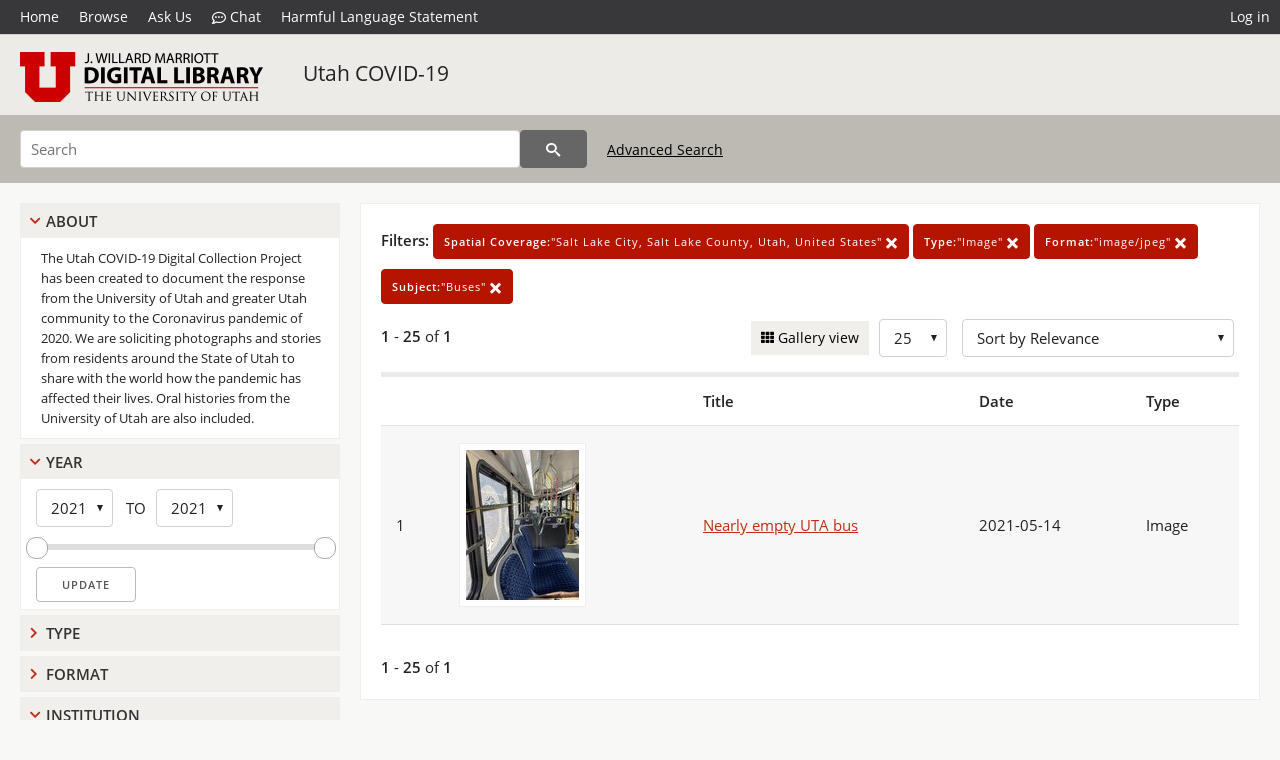

--- FILE ---
content_type: text/html; charset=UTF-8
request_url: https://collections.lib.utah.edu/search?&facet_spatial_coverage_t=%22Salt+Lake+City%2C+Salt+Lake+County%2C+Utah%2C+United+States%22&facet_type_t=%22Image%22&facet_format_t=%22image%2Fjpeg%22&facet_subject_t=%22Buses%22&sort=created_tdt+desc
body_size: 4224
content:
<!doctype html>
<html lang="en">
	<head>
		<meta charset="utf-8">
		<meta name="viewport" content="width=device-width, initial-scale=1, shrink-to-fit=no">
		<title>Utah COVID-19 | University of Utah Marriott Library | J. Willard Marriott Digital Library</title>
		<link rel="shortcut icon" type="image/png" href="/favicon.png" />
		<link rel="stylesheet" type="text/css" href="/css/normalize.min.css?v=1">
		<link rel="stylesheet" type="text/css" href="/css/skeleton.min.css?v=1">
		<link rel="stylesheet" type="text/css" href="/css/icons.css?v=3">
		<link rel="stylesheet" type="text/css" href="/css/main.css?v=48">
		<link rel="stylesheet" type="text/css" href="/css/imagezoom.css?v=3">
		<link rel="stylesheet" type="text/css" href="/css/carousel.css?v=2">
		<link rel="stylesheet" type="text/css" href="/css/fonts.css?v=1">
		<link rel='stylesheet' type='text/css' href='/themes/dl/custom.css?v=1'>
<script src='/js/main.js?v=9'></script><script src='/js/slider.js?v=5'></script>
		<script>
			var _paq = window._paq = window._paq || [];
			_paq.push(['setCustomDimension', 1, 'uum_uc19']);
			_paq.push(["setDocumentTitle", document.domain + "/" + document.title]);
			_paq.push(['setDownloadClasses', 'download']);
			_paq.push(['trackPageView']);
			_paq.push(['enableLinkTracking']);
			(function() {
				var u="https://analytics.lib.utah.edu/";
				_paq.push(['setTrackerUrl', u+'matomo.php']);
				_paq.push(['setSiteId', '29']);
				var d=document, g=d.createElement('script'), s=d.getElementsByTagName('script')[0];
				g.async=true; g.defer=true; g.src=u+'matomo.js'; s.parentNode.insertBefore(g,s);
			})();

		</script>
		<noscript><p><img src="https://analytics.lib.utah.edu/matomo.php?idsite=29&amp;rec=1" style="border:0;" alt=""/></p></noscript>
		<script>log_stat({type:"2",});</script>
	</head>
	<body>
		<div class="header">
			<div class="nav">
				<div class="container-fluid">
					<ul class="main-nav">
<li><a href="/" >Home</a></li><li><a href="/browse" >Browse</a></li><li><a href="https://forms.lib.utah.edu/dl-feedback/" target="_blank">Ask Us</a></li><li><a href="#" onclick="window.open('https://libraryh3lp.com/chat/mlibs-queue@chat.libraryh3lp.com?skin=27584', 'AskUs', 'resizable=1,width=500,height=300'); return false;"><i class="icon-comment-dots" style="padding-bottom: 2px"></i> Chat</a></li><li><a href="https://lib.utah.edu/services/digital-library/index.php#tab7" target="_blank">Harmful Language Statement</a></li><li class="link_right"><a href="/login">Log in</a></li>					</ul>
				</div>
			</div>
		</div>
		<div class="main-header">
			<div class="container-fluid">
				<div>
<div class='collection-wrap'><a href='/' class='collection-logo'><img src='/themes/dl/logo.png?v=1' title='J. Willard Marriott Digital Library' alt='J. Willard Marriott Digital Library'/></a><span class='collection-name dl'><a class='title_link' href='/search?facet_setname_s=uum_uc19'>Utah COVID-19</a></span></div>				</div>
			</div>
		</div>
		<form action="/search" id="form_search" method="GET">
		<script>
		var search_defaults = {
			page       : 1,
			gallery    : 0,
			embargoed  : 0,
			q          : "",
			sq         : "",
			year_start : "",
			year_end   : "",
			rows       : 25,
			sort       : "rel",
			fd         : "title_t,date_t,type_t",
		};
		</script>
		<script src="/js/search.js?v=11"></script>
		<div class="main-search">
			<div class="container-fluid">
<div class='main-search-input'><input id='search_box' type='text' name='q' placeholder='Search' value=''/><input type='hidden' name='sq' value=''/><input type='hidden' name='fd' value='title_t,date_t,type_t'/><input type='hidden' name='rows' value='25'/><input type='hidden' name='sort' value='created_tdt desc'/><input type='hidden' name='page' value='1'/><input type='hidden' name='gallery' value='0'/><input type='hidden' name='embargoed' value='0'/><input type='hidden' name='year_start' value=''/><input type='hidden' name='year_end' value=''/><input type='hidden' name='facet_spatial_coverage_t' value='&quot;Salt Lake City, Salt Lake County, Utah, United States&quot;'/><input type='hidden' name='facet_type_t' value='&quot;Image&quot;'/><input type='hidden' name='facet_format_t' value='&quot;image/jpeg&quot;'/><input type='hidden' name='facet_subject_t' value='&quot;Buses&quot;'/><button type='submit' class='submit-btn' title='Search' onclick='return before_search()'><i class='icon-search'></i></button><span class='advanced_search'><a href='/search/advanced'>Advanced Search</a></span></div>			</div>
		</div>
		</form>
<div class='toggle-facets'><a href='#' onclick='return toggle_refine()' id='toggle-link'>&nbsp;</a></div><div class='container-fluid'><div class='page'><div id='refine-search'>
		<div class='panel panel-default'>
			<div class='collapse-toggle panel-heading'>
				<h5 class='panel-title'>
					<a href='#' onclick="toggle_facet(this, 'facet_about'); return false;">About</a>
				</h5>
			</div>
			<div id='facet_about' class='panel-collapse'>
				<div class='about-body'>
					The Utah COVID-19 Digital Collection Project has been created to document the response from the University of Utah and greater Utah community to the Coronavirus pandemic of 2020. We are soliciting photographs and stories from residents around the State of Utah to share with the world how the pandemic has affected their lives. Oral histories from the University of Utah are also included.
				</div>
			</div>
		</div>
	<div class='panel panel-default'>
		<div class='collapse-toggle panel-heading '>
			<h5 class='panel-title'>
				<a href='#' onclick="toggle_facet(this, 'facet_year'); return false;">Year</a>
			</h5>
		</div>
	
	<div id='facet_year' class='panel-collapse'>
		<div class='panel-body'>
<div class='year-options'><select id='start_year' onchange="update_select_year(1, this, year_slider, 'rangestart_year', 'rangeend_year')" title='Start Year'><option value='2021' selected >2021</option></select><span class='year-to'>TO</span><select id='end_year' onchange="update_select_year(, this, year_slider, 'rangestart_year', 'rangeend_year')" title='End Year'><option value='2021' selected >2021</option></select></div>
	<div id='year_slider' class='slider' data-min='2021' data-max='2021' data-start_id='start_year' data-end_id='end_year'>
		<div id='rangestart_year' data-dropdown_id='rangestart_year' data-value='2021'></div>
		<div id='rangeend_year' data-dropdown_id='rangestart_year' data-value='2021'></div>
		<span class='slider-inner'></span>
	</div>

	<label class='year-update'>
		<input type='button' id='form_year_update' value='Update' class='small' onclick="change_form_slider('year_start', 'year_end', 'rangestart_year', 'rangeend_year', true)"/>
	</label>
</div></div>
	<script>
		year_slider = new Slider;
		year_slider.init(document.getElementById('year_slider'), slider_year_callback);
	</script>
</div><div class='panel panel-default'>
		<div class='collapse-toggle panel-heading collapsed'>
			<h5 class='panel-title'>
				<a href='#' onclick="toggle_facet(this, 'facet_facet_type_t'); return false;">Type</a>
			</h5>
		</div>
	
	<div id='facet_facet_type_t' class='panel-collapse' style='display: none'>
		<div class='panel-body'>
<ul class='facet-values'><li><span class='facet-label'><a href='/search?facet_type_t=%22Image%22&amp;facet_spatial_coverage_t=%22Salt+Lake+City%2C+Salt+Lake+County%2C+Utah%2C+United+States%22&amp;facet_format_t=%22image%2Fjpeg%22&amp;facet_subject_t=%22Buses%22&amp;sort=created_tdt+desc'>Image</a></span><span class='facet-count'>1</span></li></ul></div></div></div><div class='panel panel-default'>
		<div class='collapse-toggle panel-heading collapsed'>
			<h5 class='panel-title'>
				<a href='#' onclick="toggle_facet(this, 'facet_facet_format_t'); return false;">Format</a>
			</h5>
		</div>
	
	<div id='facet_facet_format_t' class='panel-collapse' style='display: none'>
		<div class='panel-body'>
<ul class='facet-values'><li><span class='facet-label'><a href='/search?facet_format_t=%22image%2Fjpeg%22&amp;facet_spatial_coverage_t=%22Salt+Lake+City%2C+Salt+Lake+County%2C+Utah%2C+United+States%22&amp;facet_type_t=%22Image%22&amp;facet_subject_t=%22Buses%22&amp;sort=created_tdt+desc'>image/jpeg</a></span><span class='facet-count'>1</span></li></ul></div></div></div><div class='panel panel-default'>
		<div class='collapse-toggle panel-heading '>
			<h5 class='panel-title'>
				<a href='#' onclick="toggle_facet(this, 'facet_institution'); return false;">Institution</a>
			</h5>
		</div>
	
	<div id='facet_institution' class='panel-collapse' >
		<div class='panel-body'>
<ul class='facet-values'><li><span class='facet-label'><a href='/search?facet_setname_s=uum_*&amp;facet_spatial_coverage_t=%22Salt+Lake+City%2C+Salt+Lake+County%2C+Utah%2C+United+States%22&amp;facet_type_t=%22Image%22&amp;facet_format_t=%22image%2Fjpeg%22&amp;facet_subject_t=%22Buses%22&amp;sort=created_tdt+desc'>University of Utah Marriott Library</a></span><span class='facet-count'>1</span></li></ul></div></div></div><div class='panel panel-default'>
		<div class='collapse-toggle panel-heading '>
			<h5 class='panel-title'>
				<a href='#' onclick="toggle_facet(this, 'facet_facet_setname_s'); return false;">Collection</a>
			</h5>
		</div>
	
	<div id='facet_facet_setname_s' class='panel-collapse' >
		<div class='panel-body'>
<ul class='facet-values'><li><span class='facet-label'><a href='/search?facet_setname_s=%22uum_uc19%22&amp;facet_spatial_coverage_t=%22Salt+Lake+City%2C+Salt+Lake+County%2C+Utah%2C+United+States%22&amp;facet_type_t=%22Image%22&amp;facet_format_t=%22image%2Fjpeg%22&amp;facet_subject_t=%22Buses%22&amp;sort=created_tdt+desc'>Utah COVID-19</a></span><span class='facet-count'>1</span></li></ul></div></div></div></div><div class='search-results-container'><div class='search-constraints'><strong>Filters: </strong><a href='/search?&amp;facet_type_t=%22Image%22&amp;facet_format_t=%22image%2Fjpeg%22&amp;facet_subject_t=%22Buses%22&amp;sort=created_tdt+desc' class='button button-primary' title='Remove'><strong>Spatial Coverage:</strong>&quot;Salt Lake City, Salt Lake County, Utah, United States&quot; <i class='icon-cross'></i></a><a href='/search?&amp;facet_spatial_coverage_t=%22Salt+Lake+City%2C+Salt+Lake+County%2C+Utah%2C+United+States%22&amp;facet_format_t=%22image%2Fjpeg%22&amp;facet_subject_t=%22Buses%22&amp;sort=created_tdt+desc' class='button button-primary' title='Remove'><strong>Type:</strong>&quot;Image&quot; <i class='icon-cross'></i></a><a href='/search?&amp;facet_spatial_coverage_t=%22Salt+Lake+City%2C+Salt+Lake+County%2C+Utah%2C+United+States%22&amp;facet_type_t=%22Image%22&amp;facet_subject_t=%22Buses%22&amp;sort=created_tdt+desc' class='button button-primary' title='Remove'><strong>Format:</strong>&quot;image/jpeg&quot; <i class='icon-cross'></i></a><a href='/search?&amp;facet_spatial_coverage_t=%22Salt+Lake+City%2C+Salt+Lake+County%2C+Utah%2C+United+States%22&amp;facet_type_t=%22Image%22&amp;facet_format_t=%22image%2Fjpeg%22&amp;sort=created_tdt+desc' class='button button-primary' title='Remove'><strong>Subject:</strong>&quot;Buses&quot; <i class='icon-cross'></i></a></div><div class='main-search-results'><div class='results-controls0'>
	<div class='page_entries'>
		<strong>1</strong> - <strong>25</strong> of <strong>1</strong>
	</div>
<div style='float:right'><div class='inline'><label class='view-btn'><input type='checkbox' id='form_gallery' name='gallery' value='1' onchange="change_form('gallery', this.checked + 0);" /> Gallery view</label></div><span class='sr-only'>Number of results to display per page</span><div class='inline left_pad'><select id='form_rows' name='rows' onchange="form_search.elements['page'].value=1; change_form('rows', this.value);"><option value='10'>10</option><option value='25' selected>25</option><option value='50'>50</option><option value='100'>100</option><option value='200'>200</option></select></div><div id='sort-dropdown' class='inline left_pad'><select id='form_sort' name='sort' onchange="change_form('sort', this.value);"'><option value='rel'>Sort by Relevance</option><option value='az_title asc'>Sort by Title A-Z</option><option value='az_title desc'>Sort by Title Z-A</option><option value='sort_date_t asc'>Sort by Date Ascending</option><option value='sort_date_t desc'>Sort by Date Descending</option><option value='modified_tdt asc'>Sort by Last Modified Ascending</option><option value='modified_tdt desc'>Sort by Last Modified Descending</option></select></div></div></div></div><table class='table table-bordered'><tr><th></th><th></th><th>Title</th><th>Date</th><th>Type</th></tr><tr id='id1697212'><td>1</td><td><a href='/details?id=1697212'><img title='Nearly empty UTA bus' alt='Nearly empty UTA bus' class='thumb' src='/dl_thumbs/97/4f/974fb8a15038eddb96d630c07d3e8fd5256c0817.jpg'/></a></td><td><a href='/details?id=1697212'>Nearly empty UTA bus</a></td><td>2021-05-14</td><td>Image</td></tr></table><div class='main-search-results'><div class='results-controls1'>
	<div class='page_entries'>
		<strong>1</strong> - <strong>25</strong> of <strong>1</strong>
	</div>
</div></div></div></div></div><footer>
	<div class="container">
		<div class="row">
			<div class="twelve columns"><img src="/img/footer_logo_uu.png" title="J. Willard Marriott Digital Library" alt="J. Willard Marriott Digital Library"></div>
		</div>
		<div class="row footer-4-col">
			<div class="three columns">
				<p><a href="https://lib.utah.edu">J. Willard Marriott Library</a></p>
				<p class="address"><a href="https://goo.gl/maps/JeLmHFGW5Te2xVrR9"> 295 S 1500 E <br>SLC UT 84112-0860 </a></p>
				<p><a href="https://forms.lib.utah.edu/dl-feedback"><i class="icon-envelope"></i> Contact Us </a></p>
				<p><i class="icon-phone"></i> 801.581.8558</p>
				<p>FAX: 801.585.3464</p>
			</div>
			<div class="three columns">
				<h6>J. Willard Marriott Library</h6>
				<ul>
					<li><a href="https://lib.utah.edu/services/digital-library/">Digital Library Services</a></li>
					<li><a href="https://lib.utah.edu/collections/special-collections/">Special Collections</a></li>
					<li><a href="https://lib.utah.edu/research/copyright.php">Copyright Resources</a></li>
										<li><a href="https://lib.utah.edu/services/digital-library/index.php#tab6">Terms of Use</a></li>
															<li><a href="https://lib.utah.edu/services/digital-library/index.php#tab7">Harmful Language Statement</a></li>
									</ul>
			</div>
			<div class="three columns">
				<h6>University of Utah Digital Projects</h6>
				<ul>
					<li><a href="https://collections.lib.utah.edu">Marriott Digital Library</a></li>
					<li><a href="https://newspapers.lib.utah.edu">Utah Digital Newspapers</a></li>
					<li><a href="https://exhibits.lib.utah.edu/s/home/page/home">Digital Exhibits</a></li>
					<li><a href="https://github.com/marriott-library/collections-as-data">Collections as Data</a></li>
					<li><a href="https://newsletter.lib.utah.edu/digital-library-news">Digital Library News</a></li>
					<li><a href="https://lib.utah.edu/digital-scholarship/">USpace Institutional Repository</a></li>
					<li><a href="https://hive.utah.edu">Hive Data Repository</a></li>
				</ul>
			</div>
			<div class="three columns">
				<h6>Related Digital Library Sites</h6>
				<ul>
					<li><a href="https://lib.utah.edu/services/digital-library/#tab5">Partner Institutions</a></li>
					<li><a href="https://mwdl.org">Mountain West Digital Library</a></li>
					<li><a href="https://dp.la">Digital Public Library of America</a></li>
				</ul>
			</div>
		</div>
		<div class="row sub-footer">
			<div class="four columns">
				<p>Copyright © J. Willard Marriott Library. All rights reserved.</p>
			</div>
			<div class="eight columns">
				<ul class="nav justify-content-end">
				<li class="nav-item"><a class="nav-link" href="http://www.utah.edu/privacy">Privacy</a>/</li>
				<li class="nav-item"><a class="nav-link" href="https://www.utah.edu/nondiscrimination/">Nondiscrimination &amp; Accessibility</a>/</li>
				<li class="nav-item"><a class="nav-link" href="https://safeu.utah.edu/">Safe U</a>/</li>
				<li class="nav-item"><a class="nav-link" href="http://www.utah.edu/disclaimer">Disclaimer</a>/</li>
				<li class="nav-item"><a class="nav-link" href="https://lib.utah.edu/info/policies.php">Policies</a></li>
				</ul>
			</div>
		</div>
	</div>
</footer>
	</body>
</html>
